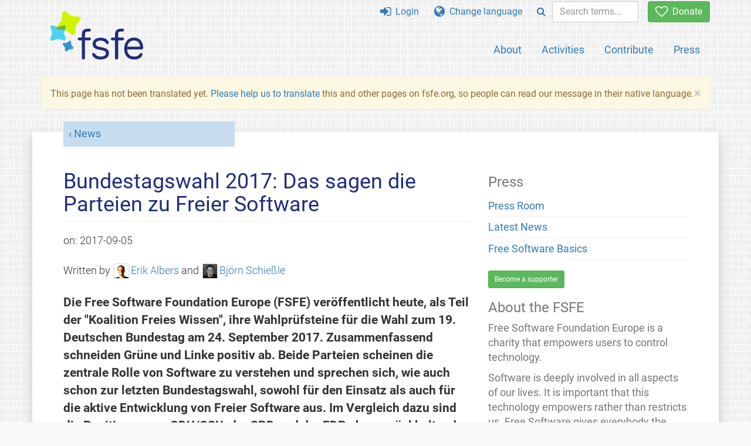

--- FILE ---
content_type: text/html; charset=UTF-8
request_url: https://fsfe.org/news/2017/news-20170905-01
body_size: 8785
content:
<!DOCTYPE html>
<html lang="en" class="en no-js
      "><head><meta http-equiv="Content-Type" content="text/html; charset=utf-8"><meta name="robots" content="noindex"><meta name="viewport" content='width=device-width, initial-scale=1.0"'><meta http-equiv="X-UA-Compatible" content="IE=edge"><link rel="stylesheet" media="all" href="/look/main.css?20230215" type="text/css"><link rel="stylesheet" media="print" href="/look/print.css" type="text/css"><link rel="icon" href="/graphics/fsfe.ico" type="image/x-icon"><link rel="apple-touch-icon" href="/graphics/touch-icon.png" type="image/png"><link rel="apple-touch-icon-precomposed" href="/graphics/touch-icon.png" type="image/png"><link rel="alternate" title="FSFE " href="/news/news.en.rss" type="application/rss+xml"><link rel="alternate" title="FSFE " href="/events/events.en.rss" type="application/rss+xml"><link type="text/html" rel="alternate" hreflang="de" lang="de" href="/news/2017/news-20170905-01.de.html" title="Deutsch"><meta name="author" content="Erik Albers"><meta name="author" content="Björn Schießle"><meta name="description" content='Die Free Software Foundation Europe (FSFE) veröffentlicht heute, als Teil der "Koalition Freies Wissen", ihre Wahlprüfsteine für die Wahl zum 19. Deutschen...'><meta name="fediverse:creator" content="@fsfe@mastodon.social"><meta name="twitter:card" content="summary"><meta name="twitter:site" content="@fsfe"><meta name="twitter:image" content="https://fsfe.org/graphics/logo-text_square.png"><meta name="twitter:title" content="Bundestagswahl 2017: Das sagen die Parteien zu Freier Software - FSFE"><meta name="twitter:description" content='Die Free Software Foundation Europe (FSFE) veröffentlicht heute, als Teil der "Koalition Freies Wissen", ihre Wahlprüfsteine für die Wahl zum 19. Deutschen...'><meta property="og:type" content="article"><meta property="og:site_name" content="FSFE - Free Software Foundation Europe"><meta property="og:image" content="https://fsfe.org/graphics/logo-text_square.png"><meta property="og:locale" content="en"><meta property="og:url" content="https://fsfe.org/news/2017/news-20170905-01.html"><meta property="og:title" content="Bundestagswahl 2017: Das sagen die Parteien zu Freier Software - FSFE"><meta property="og:description" content='Die Free Software Foundation Europe (FSFE) veröffentlicht heute, als Teil der "Koalition Freies Wissen", ihre Wahlprüfsteine für die Wahl zum 19. Deutschen...'><script src="/scripts/thirdparty/jquery.min.js"></script><script src="/scripts/thirdparty/modernizr.custom.65251.js"></script><title>Bundestagswahl 2017: Das sagen die Parteien zu Freier Software - FSFE</title></head><body class="news"><!--This file was generated by an XSLT script. Please do not edit.--><nav id="translations" class="alert"><a class="close" data-toggle="collapse" data-target="#translations" href="#">
          ×
        </a><a class="contribute-translation" href="/contribute/translators/index.en.html">Translate this page?</a><ul><li><a href="/news/2017/news-20170905-01.de.html">Deutsch</a></li></ul></nav><header id="top"><div id="masthead"><a id="logo" aria-label="FSFE Logo" href="/"><span>Free Software Foundation Europe</span></a></div><nav id="menu"><p>Go to:</p><ul id="direct-links"><li id="direct-to-menu-list"><a href="#menu-list">Menu</a></li><li id="direct-to-content"><a href="#content">Content</a></li><li id="direct-to-page-info"><a href="#page-info">Page info</a></li></ul><input type="checkbox" id="burger"><label for="burger"><i class="fa fa-bars fa-lg"></i></label><div id="menu-list"><ul><li id="menu-donate"><a href="https://my.fsfe.org/donate?referrer=https://fsfe.org/news/2017/news-20170905-01.html"><i class="fa fa-heart-o fa-lg"></i> Donate</a></li></ul><ul id="menu-sections"><li><a href="/about/about.en.html">About</a></li><li><a href="/activities/activities.en.html">Activities</a></li><li><a href="/contribute/contribute.en.html">Contribute</a></li><li class="visible-xs"><a href="/news/news.en.html">Latest News</a></li><li class="visible-xs"><a href="/events/events.en.html">Upcoming Events</a></li><li class="visible-xs"><a href="/news/podcast.en.html">Podcast</a></li><li><a href="/press/press.en.html">Press</a></li></ul><ul><li><a href="https://my.fsfe.org/"><i class="fa fa-sign-in fa-lg"></i> Login</a></li><li id="menu-translations"><a href="#translations" data-toggle="collapse" data-target="#translations"><i class="fa fa-globe fa-lg"></i> Change language</a></li><li id="menu-search-box"><form method="GET" action="/search/search.en.html"><div class="input-group"><div class="input-group-btn"><button class="btn btn-primary" type="submit" aria-label="Search"><i class="fa fa-search"></i></button></div><input placeholder="Search terms..." type="text" name="q" size="10" class="form-control"></div></form></li></ul></div></nav></header><div id="notifications"><div class="alert warning yellow"><a class="close" data-dismiss="alert" href="#" aria-hidden="true">
            ×
          </a><p>
    This page has not been translated yet. <a href="/contribute/translators/translators.en.html">Please help us to
	translate</a> this and other pages on fsfe.org, so people can read
	our message in their native language.
  </p></div><div id="infobox"></div></div><main><div id="content" lang="de"><p id="category"><a href="/news/news.en.html">News</a></p><h1 id="id-bundestagswahl-2017-das-sagen-die-parteien-zu-freier-software">Bundestagswahl 2017: Das sagen die Parteien zu Freier Software</h1><div id="article-metadata"><span class="published-on">on: </span><time class="dt-published">2017-09-05</time></div><div id="article-metadata"><span class="written-by">Written by </span><a class="author p-author h-card" rel="author" href="/about/people/albers/albers.en.html"><img alt="" src="/about/people/avatars/albers.jpg">Erik Albers</a> and <a class="author p-author h-card" rel="author" href="http://www.schiessle.org"><img alt="" src="/about/people/avatars/schiessle.jpg">Björn Schießle</a> </div><p>Die Free Software Foundation Europe (FSFE) veröffentlicht heute, als Teil der "Koalition Freies Wissen", ihre Wahlprüfsteine für die Wahl zum 19. Deutschen Bundestag am 24. September 2017. Zusammenfassend schneiden Grüne und Linke positiv ab. Beide Parteien scheinen die zentrale Rolle von Software zu verstehen und sprechen sich, wie auch schon zur letzten Bundestagswahl, sowohl für den Einsatz als auch für die aktive Entwicklung von Freier Software aus. Im Vergleich dazu sind die Positionen von CDU/CSU, der SPD und der FDP eher zurückhaltend und oft mit Einschränkungen verbunden.</p><p>In den Wahlprüfsteinen der FSFE konnten die gefragten Parteien Stellung nehmen zur Forderung, öffentlich finanzierte Software als Freie Software zu veröffentlichen, sowie zu ihrer Bereitschaft, öffentliche Verwaltungen schrittweise auf Freie Software zu migrieren. CDU/CSU, FDP, Grüne, Linke, und SPD haben geantwortet und erklärten ihre jeweiligen Positionen dazu. Wir analysieren die eingereichten Antworten und vergleichen diese zudem mit unseren <a href="/news/2013/news-20130703-01">Wahlprüfsteinen von 2013</a>. Die Wahlprüfsteine wurden in Zusammenarbeit mit der Koalition Freies Wissen erstellt. Die Koalition Freies Wissen ist ein Zusammenschluss aus mehreren zivilgesellschaftlichen Organisationen. Auf der Kampagnenseite zur Bundestagswahl 2017 finden sich  <a href="/activities/elections/askyourcandidates/201709-germany-bundestagswahl">die kompletten Fragen und Antworten der "Koalition Freies Wissen"</a>. Im Folgenden eine  Zusammenfassung und Bewertung der Antworten auf die Fragen der FSFE.</p><div class="captioned" style="width:80%; margin: 1.5em auto;"><img src="https://pics.fsfe.org/uploads/big/c6defb988a1beee07d3d3336eaf83c27.jpg" alt="Bundestag Dom"><footer><p>Die Wahl zum neuen 19. Deutschen Bundestag findet statt am 24. September 2017.</p></footer></div><h3 id="id-wahlprufsteine-der-fsfe-zur-bundestagswahl-2017">Wahlprüfsteine der FSFE zur Bundestagswahl 2017</h3><blockquote>Wie positionieren Sie sich zu der Forderung, dass Software, deren Entwicklung durch öffentliche Gelder finanziert oder kofinanziert wurde, grundsätzlich unter einer Freie-Software-Lizenz veröffentlicht werden soll, um sie auf diese Weise Bürgern und Unternehmen frei zur Verfügung zu stellen? Mit welchen konkreten Maßnahmen werden Sie Ihre Position umsetzen?</blockquote><p>CDU/CSU haben unsere Frage nur teilweise beantwortet. Obwohl wir nach einer Veröffentlichung von durch öffentlichen Geldern finanzierter Software<strong>entwicklung</strong> fragten, sprechen CDU/CSU von einem <em>"möglichen Einsatz Freier Software"</em>. Die von CDU/CSU aufgezählten Kriterien, beispielsweise Funktionalität und Interoperabilität, werden bei einer Eigenentwicklung vom Auftraggeber vorgegeben und vom Auftragnehmer entsprechend umgesetzt. Die verwendete Lizenz hat darauf keinen Einfluss und ist daher getrennt zu betrachten.</p><p>Ähnlich wie die CDU/CSU konzentriert sich die FDP bei ihrer Antwort auf die Beschaffung von bereits existierender Software und weniger auf die durch öffentliche Gelder finanzierte Softwareentwicklung, worauf die Frage eigentlich abgezielt hat. Die FDP sieht Vielfalt, <em>"Wirksamkeit öffentlicher Fördermittel"</em> und einen fairen Wettbewerb als wichtige Kriterien bei der Beschaffung von Software. Dies alles sind Werte, die durch Freie Software verkörpert werden. Die Lizenz wird als gleichwertiges Kriterium zur Qualität und Anwenderfreundlichkeit genannt. Während es einerseits positiv zu bewerten ist, dass die Lizenz für die FDP ein gleichwertiges Kriterium darstellt, sollte nicht außer Acht gelassen werden, dass subjektive Kriterien wie Anwenderfreundlichkeit in der Vergangenheit oft verwendet wurden, um Freie Software zu verhindern.  Darüber hinaus können Qualität und Anwenderfreundlichkeit bei Freier Software unabhängig vom ursprünglichen Entwickler verbessert werden, was sowohl bessere Ergebnisse ermöglicht als auch den von der FDP geforderten fairen Wettbewerb stärkt.</p><p>Die SPD verspricht, sie <em>"wollen auch im Bereich der öffentlichen Beschaffung von Software stärker auf quelloffene Software (Open Source) setzen"</em>. Auch <a href="/activities/elections/askyourcandidates/201309-germany-bundestagswahl.en.html#id-antworten-der-parteien">2013 versprach die SPD bereits</a> <em>"von der öffentlichen Hand finanzierte Software soll, soweit es geht, als Freie Software auch wieder der Allgemeinheit zur Verfügung stehen."</em> In den vergangenen vier Jahren wurde jedoch trotz Regierungsbeteiligung wenig umgesetzt. Zum Beispiel veröffentlicht das SPD-geführte Bundesministerium für Wirtschaft und Energie seine eigens entwickelte App "BMWi Behördenwegweiser" als proprietäre Software, welche zudem nur für Nutzerinnen mit Google oder Apple Benutzerkonto verfügbar ist. Zum Thema Elster meinte die SPD 2013 zudem noch: <em>"Wenn die Politik es ernst meint, verstärkt auf Open Source und Freie Software setzen zu wollen, dann muss sie auch im Bereich der Steuerverwaltung entsprechende plattformunabhängige Ansätze unterstützen. Daher werden wir uns dafür einsetzen, entsprechende Software auch für alternative Betriebssysteme bereitzustellen."</em> An der Situation hat sich bis heute allerdings nichts geändert. Wir würden uns freuen, wenn das Thema in der nächsten Legislaturperiode wieder aufgegriffen wird.</p><p>Die Grünen sehen Freie Software als einen <em>"Eckpfeiler für sichere und zukunftsfähige IT-Systeme."</em> Sie wollen Freie Software bei öffentlichen IT-Beschaffungen bevorzugen, <em>"insbesondere dann, wenn BürgerInnen diese einsetzen sollen."</em> Ähnlich wie bei CDU/CSU und FDP wurde auch hier der Punkt der öffentlich finanzierten Softwareentwicklung übersehen. Bei der letzten Bundestagswahl gab es von den Grünen hierzu noch eine klare Aussage, <em>"dass bei Softwareentwicklungen von Behörden stets der Quellcode freigeben werden muss, d. h. die Programme müssen Open-Source sein, damit möglichst viele Menschen von ihnen profitieren können und die Möglichkeit besteht, sie einfach weiterzuentwickeln."</em></p><p>Die Linken dagegen <em>"sind dafür, dass durch öffentliche Mittel finanzierte Entwicklungen allen Bürgerinnen und Bürgern zur Verfügung stehen, soweit dem keine Gründe der Sicherheit der informationstechnischen Systeme oder der Arbeitsweise der öffentlichen Verwaltung entgegenstehen."</em> Dies geht einher mit dem Statement aus 2013, wo sie ebenso eine Veröffentlichung der von öffentlicher Hand selbst beauftragten Software unter Freien Lizenzen forderten.</p><blockquote>Wie positionieren Sie sich zu der Forderung, dass alle öffentlichen Verwaltungen schrittweise auf solche Software umstellen sollen, die sowohl Bürgern als auch Unternehmen zur uneingeschränkten Nutzung, Bearbeitung und Weitergabe zur Verfügung steht (Freie/Open-Source-Software)? Mit welchen konkreten Maßnahmen werden Sie Ihre Position umsetzen?</blockquote><p>CDU/CSU halten den Einsatz Freier Software zwar für sinnvoll, erwähnen aber nicht, in welchem Umfang, an welchen Stellen und in welchem Zeitraum sie planen, Freie Software in öffentlichen Verwaltungen einzusetzen. Sie nennen Paragraph 63, Absatz 2 der Bundeshaushaltsordnung (§ 63 Abs. 2 BHO ) als Hindernis, in dem es um die Veräußerung von "Vermögensgegenständen" geht. Dem gegenüber steht jedoch das Begleitdokument "Rechtliche Aspekte der Nutzung, Verbreitung und Weiterentwicklung von Open-Source-Software" (2012) zur vierten Auflage des Leitfaden für die Migration von Software:</p><blockquote>"Nach § 63 Abs. 2 BHO dürfen Vermögensgegenstände nur veräußert werden, wenn sie in absehbarer Zeit nicht benötigt werden. Dies dürfte bei der Weitergabe von Software immer erfüllt sein, weil auch bei Weitergabe von Kopien immer eine nutzbare Version bei der Verwaltung verbleibt; §63 Abs. 2 BHO stellt also keine Begrenzung für die Weitergabe von Software dar." (S. 41)</blockquote><p>Wenn die CDU/CSU in der Bundeshaushaltsordnung ein Hindernis für ihre Pläne zum Einsatz von Freier Software sieht, hätten sie die Möglichkeit gehabt das Gesetz in den letzten zwölf Jahren Regierungsbeteiligung anzupassen. Wir würden uns wünschen, dass die nächste Bundesregierung mögliche Unklarheiten in der BHO beseitigt und bieten hierzu unsere Unterstützung an. Rechtliche Unklarheiten wie diese sollten Innovationen in der öffentlichen Verwaltung nicht behindern.</p><p>Die SPD antwortet, sie wolle <em>"stärker auf Freie Software setzen"</em> und zitiert dazu aus ihrem Wahlprogramm. Dabei ist positiv hervorzuheben, wie auf Seiten der SPD die wirtschaftliche Dimension mitbedacht wird, denn diese möchte <em>"den Anteil freier Software in Verwaltung und Bildungseinrichtungen erhöhen, um innovative Unternehmensgründungen im regionalen Markt zu unterstützen."</em> In der Praxis müssen wir allerdings feststellen, dass die gleichen Vorhaben bereits 2013 formuliert und trotz Regierungsbeteiligung der SPD hier keine Fortschritte erzielt wurden.</p><p>Bei der Antwort der FDP fiel es uns schwer, einen Zusammenhang zwischen "E-Government", "bürgerfreundliche[r] Verwaltung", "digitale[n] Dienstleistungen" und unserer Frage zum Einsatz von Freier Software in der Verwaltung herzustellen. Die FDP betont, dass für sie <em>"die Qualität und Nutzerfreundlichkeit der Anwendungen"</em> im Vordergrund steht. Zwei Kriterien, welche sie bereits in ihrer Antwort zur ersten Frage hervorgehoben haben. Dies legt nahe, dass bei der FDP das Thema Freie Software nur eine untergeordnete Rolle spielt.</p><p>Die Grünen haben diese Frage identisch mit der ersten Frage beantwortet. Erstaunlich ist, dass sie an dieser Stelle nicht die Argumente aus ihrem Wahlprogramm anführen. Dort <a href="https://www.gruene.de/fileadmin/user_upload/Dokumente/BUENDNIS_90_DIE_GRUENEN_Bundestagswahlprogramm_2017.pdf#page=168">begründen</a> sie den Einsatz von Freier Software nämlich zusätzlich mit den Argumenten erhöhter Transparenz, geringerer Abhängigkeit von einzelnen Herstellern und sicherer Nachnutzung (S. 168).</p><p>Die Linke lässt in ihrer Antwort ein klares Bekenntnis zu Freier Software erkennen. Sie sieht Freie Software als eine Möglichkeit, den Datenaustausch zwischen verschiedenen Behörden zu erleichtern. Außerdem begrüßen wir, dass die Linke die Weiterentwicklung Freier Software durch öffentliche Verwaltungen fordert. Das hilft nicht nur anderen Behörden, Kosten zu sparen, sondern kommt auch der Allgemeinheit zu Gute, da die entsprechenden Freie-Software-Projekte von den Verbesserungen durch die Behörden profitieren.</p><h3 id="id-fazit">Fazit</h3><p>Alle befragten Parteien haben sich im Vergleich zu ihren Positionen 2013 nahezu nicht bewegt. Die derzeitigen Regierungsparteien CDU/CSU und SPD haben sich bedauerlicher Weise nicht weiter in Richtung Freier Software bewegt. Beide Parteien haben keine der von ihnen genannten Schritte zur Förderung Freier Software eingeleitet. Die juristischen Bedenken bezüglich § 63 Abs. 2 BHO wurden nicht geklärt und Deutschland bleibt mit der schwachen Förderung Freier Software digitaler Nachzügler in Europa. Das CDU geführte Bundesministerium für Bildung und Forschung (BMBF) ist hier als einziges Ministerium positiv in Erscheinung getreten und hat mit der Förderung des <a href="https://prototypefund.de">Prototype Fund</a> in dieser Legislaturperiode mehrere Millionen direkt in die Entwicklung von Freier Software investiert.</p><p>Im Vergleich dazu bestätigen die Grünen und die Linken das Bild, welches sie bei unseren Wahlprüfsteinen zur letzten Bundestagswahl hinterlassen haben. Während die Grünen bei allgemeinen Statements wiederholen, dass Freie Software und freie Formate für sie <em>"ein Eckpfeiler für sichere und zukunftsfähige IT-Systeme"</em> sei, bekräftigen die Linken ihre Position zu Freier Software: So sollen <em>"durch öffentliche Mittel finanzierte Entwicklungen allen Bürgerinnen und Bürgern zur Verfügung stehen"</em>. Positiv zu bewerten ist zudem, dass die Linke mit Blick auf Freie Software nicht nur die kommerziellen Aspekte hervorhebt, sondern auch die der Autonomie und der Wiederverwertbarkeit, da diese <em>"auch von den IT-Zentren der öffentlichen Verwaltung mit weiterentwickelt werden kann."</em></p><blockquote> "Während der letzten Legislaturperiode hat sich bei den Parteien nicht viel zu Freier Software getan. Das muss sich nach der Wahl ändern, damit Deutschland nicht den Anschluss an Software-Innovationen verliert, von denen Unternehmen schon lange profitieren. Dafür bieten wir unsere Hilfe und Expertise an", so Björn Schießle, Deutschlandkoordinator der FSFE.</blockquote><h3 id="id-wie-du-helfen-kannst">Wie Du helfen kannst</h3><p>Es ist noch etwas Zeit bis zur Bundestagswahl am 24. September. Sollten die Antworten der Parteien weitere Fragen aufgeworfen haben, möchten wir alle dazu ermutigen, diese direkt an die Kandidatinnen zu stellen. Hierfür bietet sich die Plattform <a href="https://www.abgeordnetenwatch.de">Abgeordnetenwatch</a> an, aber auch der direkte Kontakt auf Wahlkampfveranstaltungen, per E-Mail oder telefonisch ist eine gute Möglichkeit um mit Politikern in Kontakt zu kommen und mehr, über ihre Position zu Freier Software zu erfahren. Zur weiteren Wahlinformation vor der Bundestagswahl haben wir zusammen mit der Koalition Freies Wissen außerdem einen  <a href="/news/2017/news-20170829-01">Digital-O-Mat</a> gestaltet. Ähnlich dem "Wahl-O-Mat" der Bundeszentrale für politische Bildung können sich die Nutzer des Digital-O-Mat durch ihre eigenen Antworten mit den zur Wahl antretenden Parteien vergleichen.</p><p>Analysen wie diese, vom ersten Entwurf der Fragen bis zur abschließenden Auswertung, kosten viel Zeit und Recherche. Aber auch nach der Wahl wollen wir mit den Parteien in Kontakt bleiben und sie bei der Umsetzung ihrer Wahlversprechen begleiten. Wir freuen uns deshalb über jede <a href="https://fsfe/support">Unterstützung</a>, um auch in Zukunft diese wichtige Arbeit zu leisten.</p><h3 id="id-uber-die-koalition-freies-wissen">Über die Koalition Freies Wissen</h3><p>Die Koalition Freies Wissen ist ein Zusammenschluss aus mehreren zivilgesellschaftlichen Organisationen, namentlich des <a href="http://buendnis-freie-bildung.de/">Bündnis Freie Bildung</a>, dem <a href="http://buendnis-freie-bildung.de/">Chaos Computer Club e.V.</a>, dem <a href="https://digitalegesellschaft.de/">Digitale Gesellschaft e.V.</a>,  dem <a href="https://freifunk.net/">Förderverein freie Netzwerke e.V.</a>, der <a href="https://okfn.de/">Open Knowledge Foundation Deutschland e.V.</a>, <a href="https://www.wikimedia.de/wiki/Hauptseite">Wikimedia Deutschland e.V.</a> und der <a href="/index.en.html">Free Software Foundation Europe</a>. </p><p>Gemeinsames Ziel der Koalition Freies Wissen ist es, die politische Bildung zu den Themen Digital- und Netzpolitik voranzutreiben sowie digitale Bürgerrechte in Gesellschaft und Politik zu verankern und zu beleuchten. Dazu wurden in vorangegangenen Landtagswahlen sowie zur Bundestagswahl 2017 gemeinsame Wahlprüfsteine an die jeweils antretenden Parteien versendet und für die Bundestagswahl zudem ein gemeinsamer <a href="/news/2017/news-20170829-01">Digital-O-Mat</a> gestaltet.</p><footer id="tags"><h2>Tags</h2><ul class="tags"><li><a href="/tags/tagged-koalition-freies-wissen.en.html">Koalition Freies Wissen</a></li><li><a href="/tags/tagged-elections.en.html">Bundestagswahl 2017</a></li><li><a href="/tags/tagged-de.en.html">Deutschland</a></li><li><a href="/tags/tagged-pmpc.en.html">Public Money Public Code</a></li><li><a href="/tags/tagged-digital-o-mat.en.html">Digital-O-Mat</a></li></ul></footer></div><aside id="sidebar"><h3>Press</h3><ul><li><a href="/press/press.en.html">Press Room</a></li><li><a href="/news/news.en.html">Latest News</a></li><li><a href="/freesoftware/freesoftware.en.html">Free Software Basics</a></li></ul><a href="https://my.fsfe.org/support" class="small-donate">Become a supporter</a><h3 class="promo">About the FSFE</h3><p>
      Free Software Foundation Europe is a charity that empowers users to
      control technology.
    </p><p>
      Software is deeply involved in all aspects of our lives. It is important
      that this technology empowers rather than restricts us. Free Software
      gives everybody the rights to use, study, share, and improve software.
      These rights help support other fundamental rights like freedom of
      speech, freedom of press, and privacy.
    </p><a href="/about/about.en.html" class="learn-more">Learn more</a></aside></main><aside id="followup" class="subscribe-nl"><h2>Subscribe to our email updates</h2><p>Our experts inform you about current news, events, activities, and how you can contribute.<span style="font-size:0.8em">
              (<a href="/about/legal/imprint.en.html#id-privacy-policy"><span style="color:white; text-decoration: underline;">Privacy Policy</span></a>)
            </span></p><form class="form-inline" id="formnl" name="formnl" method="POST" action="https://my.fsfe.org/subscribe"><input type="hidden" name="language" value="de"><input type="input" style="display: none !important" name="password" tabindex="-1" autocomplete="off"><input id="yourname" name="name" type="text" required="required" placeholder="Your Name"><input id="email" name="email1" type="email" required="required" placeholder="Email Address"><fsfe-cd-referrer-input></fsfe-cd-referrer-input><input type="hidden" name="wants_info" value="yes"><input type="hidden" name="wants_newsletter_info" value="yes"><input type="hidden" name="category" value="i"><input id="submit" type="submit" value="Subscribe"></form></aside><nav id="direct-to-top"><a href="#top">Go to the top</a></nav><footer><div id="footer-social-media"><div><p class="share-buttons footer"><a href="https://mastodon.social/@fsfe"><img src="/graphics/services/mastodon.png" alt="Mastodon" title="Mastodon"></a><a href="https://media.fsfe.org/a/fsfe/videos"><img src="/graphics/services/peertube.png" alt="Peertube" title="Peertube"></a></p></div></div><div id="page-info"><div><p>Copyright © 2001-2026 <a href="/">Free Software Foundation Europe</a>.</p><p>
    Except as otherwise noted, the content of this particular page is licensed under the <a href="https://creativecommons.org/licenses/by-sa/4.0/">Creative Commons Attribution Share-Alike 4.0 License (CC-BY-SA 4.0)</a>.
    For more information, please refer to our website content <a href="/about/license-policy.en.html">licensing policy</a>.
  </p></div><div><p><a href="/about/contact.en.html">Contact us</a></p><p><a href="/about/jobs/index.en.html">Jobs</a></p><p><a href="/about/legal/imprint.en.html">Imprint</a></p><p><a href="/about/legal/imprint.en.html#id-privacy-policy">Privacy Policy</a></p><p><a href="/about/transparency-commitment.en.html">Transparency Commitment</a></p><p><a href="/about/js-licences.en.html" data-jslicense="1">JavaScript Licences</a></p></div><div><p><a rel="nofollow" href="https://git.fsfe.org/FSFE/fsfe-website/src/branch/master/fsfe.org/news/2017/news-20170905-01.de.xhtml">Source code</a></p><p><a href="/contribute/web/web.en.html">Contribute to the Web team</a></p><p><a href="/contribute/translators/translators.en.html">Translate this page?</a></p><p></p></div></div></footer><script src="/scripts/thirdparty/bootstrap.custom.js"></script></body></html>
